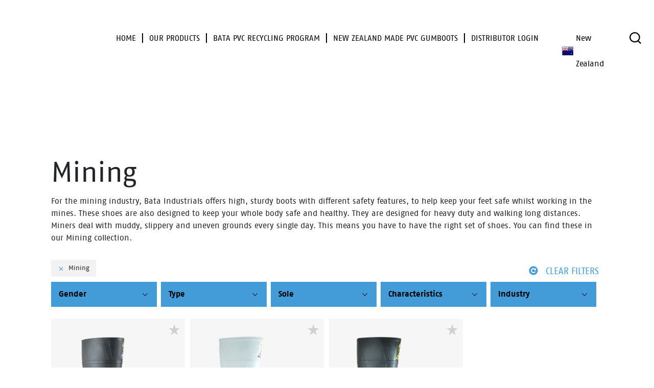

--- FILE ---
content_type: text/html; charset=UTF-8
request_url: https://www.bataindustrials.co.nz/suit-industry/mining/
body_size: 13290
content:
<!doctype html>
<html lang="en-US">
<head>
	<meta charset="UTF-8">
	<meta name="viewport" content="width=device-width, initial-scale=1">
	<link rel="profile" href="https://gmpg.org/xfn/11">
	<meta name='robots' content='index, follow, max-image-preview:large, max-snippet:-1, max-video-preview:-1' />
	<style nonce='b5849a5bb4'>img:is([sizes="auto" i], [sizes^="auto," i]) { contain-intrinsic-size: 3000px 1500px }</style>
	
	<!-- This site is optimized with the Yoast SEO plugin v26.7 - https://yoast.com/wordpress/plugins/seo/ -->
	<title>Mining safety shoes and boots</title>
	<meta name="description" content="Are you looking for a quality safety shoe or boot for use in the Mining industry? Browse all available shoes." />
	<link rel="canonical" href="https://www.bataindustrials.co.nz/suit-industry/mining/" />
	<meta property="og:locale" content="en_US" />
	<meta property="og:type" content="article" />
	<meta property="og:title" content="Mining safety shoes and boots" />
	<meta property="og:description" content="Are you looking for a quality safety shoe or boot for use in the Mining industry? Browse all available shoes." />
	<meta property="og:url" content="https://www.bataindustrials.co.nz/suit-industry/mining/" />
	<meta property="og:site_name" content="Bata Industrials New Zealand" />
	<script nonce='395cf5db13' type="application/ld+json" class="yoast-schema-graph">{"@context":"https://schema.org","@graph":[{"@type":"CollectionPage","@id":"https://www.bataindustrials.co.nz/suit-industry/mining/","url":"https://www.bataindustrials.co.nz/suit-industry/mining/","name":"Mining safety shoes and boots","isPartOf":{"@id":"https://www.bataindustrials.co.nz/#website"},"primaryImageOfPage":{"@id":"https://www.bataindustrials.co.nz/suit-industry/mining/#primaryimage"},"image":{"@id":"https://www.bataindustrials.co.nz/suit-industry/mining/#primaryimage"},"thumbnailUrl":"https://www.bataindustrials.co.nz/wp-content/uploads/2014/04/Rigger_89262011_lr-450x450-1.png","description":"Are you looking for a quality safety shoe or boot for use in the Mining industry? Browse all available shoes.","breadcrumb":{"@id":"https://www.bataindustrials.co.nz/suit-industry/mining/#breadcrumb"},"inLanguage":"en-US"},{"@type":"ImageObject","inLanguage":"en-US","@id":"https://www.bataindustrials.co.nz/suit-industry/mining/#primaryimage","url":"https://www.bataindustrials.co.nz/wp-content/uploads/2014/04/Rigger_89262011_lr-450x450-1.png","contentUrl":"https://www.bataindustrials.co.nz/wp-content/uploads/2014/04/Rigger_89262011_lr-450x450-1.png","width":450,"height":450},{"@type":"BreadcrumbList","@id":"https://www.bataindustrials.co.nz/suit-industry/mining/#breadcrumb","itemListElement":[{"@type":"ListItem","position":1,"name":"Home","item":"https://www.bataindustrials.co.nz/"},{"@type":"ListItem","position":2,"name":"Mining"}]},{"@type":"WebSite","@id":"https://www.bataindustrials.co.nz/#website","url":"https://www.bataindustrials.co.nz/","name":"Bata Industrials New Zealand","description":"Improving Working Lives","publisher":{"@id":"https://www.bataindustrials.co.nz/#organization"},"potentialAction":[{"@type":"SearchAction","target":{"@type":"EntryPoint","urlTemplate":"https://www.bataindustrials.co.nz/?s={search_term_string}"},"query-input":{"@type":"PropertyValueSpecification","valueRequired":true,"valueName":"search_term_string"}}],"inLanguage":"en-US"},{"@type":"Organization","@id":"https://www.bataindustrials.co.nz/#organization","name":"Bata Industrials New Zealand","url":"https://www.bataindustrials.co.nz/","logo":{"@type":"ImageObject","inLanguage":"en-US","@id":"https://www.bataindustrials.co.nz/#/schema/logo/image/","url":"https://www.bataindustrials.co.nz/wp-content/uploads/2025/09/bataindustrials-logo.svg","contentUrl":"https://www.bataindustrials.co.nz/wp-content/uploads/2025/09/bataindustrials-logo.svg","caption":"Bata Industrials New Zealand"},"image":{"@id":"https://www.bataindustrials.co.nz/#/schema/logo/image/"}}]}</script>
	<!-- / Yoast SEO plugin. -->


<link rel='dns-prefetch' href='//www.googletagmanager.com' />
<link rel="alternate" type="application/rss+xml" title="Bata Industrials New Zealand &raquo; Feed" href="https://www.bataindustrials.co.nz/feed/" />
<link rel="alternate" type="application/rss+xml" title="Bata Industrials New Zealand &raquo; Comments Feed" href="https://www.bataindustrials.co.nz/comments/feed/" />
<link rel="alternate" type="application/rss+xml" title="Bata Industrials New Zealand &raquo; Mining Industry Feed" href="https://www.bataindustrials.co.nz/suit-industry/mining/feed/" />
<style nonce='299f44caa7' id='wp-emoji-styles-inline-css' type='text/css'>

	img.wp-smiley, img.emoji {
		display: inline !important;
		border: none !important;
		box-shadow: none !important;
		height: 1em !important;
		width: 1em !important;
		margin: 0 0.07em !important;
		vertical-align: -0.1em !important;
		background: none !important;
		padding: 0 !important;
	}
</style>
<link rel='stylesheet' id='wp-block-library-css' href='https://www.bataindustrials.co.nz/wp-includes/css/dist/block-library/style.min.css?ver=9548e280c520134052c8f1eb48f3891c' type='text/css' media='all' />
<style nonce='ad672a8580' id='classic-theme-styles-inline-css' type='text/css'>
/*! This file is auto-generated */
.wp-block-button__link{color:#fff;background-color:#32373c;border-radius:9999px;box-shadow:none;text-decoration:none;padding:calc(.667em + 2px) calc(1.333em + 2px);font-size:1.125em}.wp-block-file__button{background:#32373c;color:#fff;text-decoration:none}
</style>
<style nonce='10a8506e6e' id='global-styles-inline-css' type='text/css'>
:root{--wp--preset--aspect-ratio--square: 1;--wp--preset--aspect-ratio--4-3: 4/3;--wp--preset--aspect-ratio--3-4: 3/4;--wp--preset--aspect-ratio--3-2: 3/2;--wp--preset--aspect-ratio--2-3: 2/3;--wp--preset--aspect-ratio--16-9: 16/9;--wp--preset--aspect-ratio--9-16: 9/16;--wp--preset--color--black: #000;--wp--preset--color--cyan-bluish-gray: #abb8c3;--wp--preset--color--white: #fff;--wp--preset--color--pale-pink: #f78da7;--wp--preset--color--vivid-red: #cf2e2e;--wp--preset--color--luminous-vivid-orange: #ff6900;--wp--preset--color--luminous-vivid-amber: #fcb900;--wp--preset--color--light-green-cyan: #7bdcb5;--wp--preset--color--vivid-green-cyan: #00d084;--wp--preset--color--pale-cyan-blue: #8ed1fc;--wp--preset--color--vivid-cyan-blue: #0693e3;--wp--preset--color--vivid-purple: #9b51e0;--wp--preset--color--blue: #439bd8;--wp--preset--color--lemon: #e0df00;--wp--preset--color--green: #93c01f;--wp--preset--color--gray: #d0d0d0;--wp--preset--color--gray-dark: #b1b1b1;--wp--preset--color--gray-light: #f6f6f6;--wp--preset--gradient--vivid-cyan-blue-to-vivid-purple: linear-gradient(135deg,rgba(6,147,227,1) 0%,rgb(155,81,224) 100%);--wp--preset--gradient--light-green-cyan-to-vivid-green-cyan: linear-gradient(135deg,rgb(122,220,180) 0%,rgb(0,208,130) 100%);--wp--preset--gradient--luminous-vivid-amber-to-luminous-vivid-orange: linear-gradient(135deg,rgba(252,185,0,1) 0%,rgba(255,105,0,1) 100%);--wp--preset--gradient--luminous-vivid-orange-to-vivid-red: linear-gradient(135deg,rgba(255,105,0,1) 0%,rgb(207,46,46) 100%);--wp--preset--gradient--very-light-gray-to-cyan-bluish-gray: linear-gradient(135deg,rgb(238,238,238) 0%,rgb(169,184,195) 100%);--wp--preset--gradient--cool-to-warm-spectrum: linear-gradient(135deg,rgb(74,234,220) 0%,rgb(151,120,209) 20%,rgb(207,42,186) 40%,rgb(238,44,130) 60%,rgb(251,105,98) 80%,rgb(254,248,76) 100%);--wp--preset--gradient--blush-light-purple: linear-gradient(135deg,rgb(255,206,236) 0%,rgb(152,150,240) 100%);--wp--preset--gradient--blush-bordeaux: linear-gradient(135deg,rgb(254,205,165) 0%,rgb(254,45,45) 50%,rgb(107,0,62) 100%);--wp--preset--gradient--luminous-dusk: linear-gradient(135deg,rgb(255,203,112) 0%,rgb(199,81,192) 50%,rgb(65,88,208) 100%);--wp--preset--gradient--pale-ocean: linear-gradient(135deg,rgb(255,245,203) 0%,rgb(182,227,212) 50%,rgb(51,167,181) 100%);--wp--preset--gradient--electric-grass: linear-gradient(135deg,rgb(202,248,128) 0%,rgb(113,206,126) 100%);--wp--preset--gradient--midnight: linear-gradient(135deg,rgb(2,3,129) 0%,rgb(40,116,252) 100%);--wp--preset--font-size--small: 12px;--wp--preset--font-size--medium: 20px;--wp--preset--font-size--large: 24px;--wp--preset--font-size--x-large: 42px;--wp--preset--font-size--normal: 18px;--wp--preset--spacing--20: 0.44rem;--wp--preset--spacing--30: 0.67rem;--wp--preset--spacing--40: 1rem;--wp--preset--spacing--50: 1.5rem;--wp--preset--spacing--60: 2.25rem;--wp--preset--spacing--70: 3.38rem;--wp--preset--spacing--80: 5.06rem;--wp--preset--shadow--natural: 6px 6px 9px rgba(0, 0, 0, 0.2);--wp--preset--shadow--deep: 12px 12px 50px rgba(0, 0, 0, 0.4);--wp--preset--shadow--sharp: 6px 6px 0px rgba(0, 0, 0, 0.2);--wp--preset--shadow--outlined: 6px 6px 0px -3px rgba(255, 255, 255, 1), 6px 6px rgba(0, 0, 0, 1);--wp--preset--shadow--crisp: 6px 6px 0px rgba(0, 0, 0, 1);}:where(.is-layout-flex){gap: 0.5em;}:where(.is-layout-grid){gap: 0.5em;}body .is-layout-flex{display: flex;}.is-layout-flex{flex-wrap: wrap;align-items: center;}.is-layout-flex > :is(*, div){margin: 0;}body .is-layout-grid{display: grid;}.is-layout-grid > :is(*, div){margin: 0;}:where(.wp-block-columns.is-layout-flex){gap: 2em;}:where(.wp-block-columns.is-layout-grid){gap: 2em;}:where(.wp-block-post-template.is-layout-flex){gap: 1.25em;}:where(.wp-block-post-template.is-layout-grid){gap: 1.25em;}.has-black-color{color: var(--wp--preset--color--black) !important;}.has-cyan-bluish-gray-color{color: var(--wp--preset--color--cyan-bluish-gray) !important;}.has-white-color{color: var(--wp--preset--color--white) !important;}.has-pale-pink-color{color: var(--wp--preset--color--pale-pink) !important;}.has-vivid-red-color{color: var(--wp--preset--color--vivid-red) !important;}.has-luminous-vivid-orange-color{color: var(--wp--preset--color--luminous-vivid-orange) !important;}.has-luminous-vivid-amber-color{color: var(--wp--preset--color--luminous-vivid-amber) !important;}.has-light-green-cyan-color{color: var(--wp--preset--color--light-green-cyan) !important;}.has-vivid-green-cyan-color{color: var(--wp--preset--color--vivid-green-cyan) !important;}.has-pale-cyan-blue-color{color: var(--wp--preset--color--pale-cyan-blue) !important;}.has-vivid-cyan-blue-color{color: var(--wp--preset--color--vivid-cyan-blue) !important;}.has-vivid-purple-color{color: var(--wp--preset--color--vivid-purple) !important;}.has-black-background-color{background-color: var(--wp--preset--color--black) !important;}.has-cyan-bluish-gray-background-color{background-color: var(--wp--preset--color--cyan-bluish-gray) !important;}.has-white-background-color{background-color: var(--wp--preset--color--white) !important;}.has-pale-pink-background-color{background-color: var(--wp--preset--color--pale-pink) !important;}.has-vivid-red-background-color{background-color: var(--wp--preset--color--vivid-red) !important;}.has-luminous-vivid-orange-background-color{background-color: var(--wp--preset--color--luminous-vivid-orange) !important;}.has-luminous-vivid-amber-background-color{background-color: var(--wp--preset--color--luminous-vivid-amber) !important;}.has-light-green-cyan-background-color{background-color: var(--wp--preset--color--light-green-cyan) !important;}.has-vivid-green-cyan-background-color{background-color: var(--wp--preset--color--vivid-green-cyan) !important;}.has-pale-cyan-blue-background-color{background-color: var(--wp--preset--color--pale-cyan-blue) !important;}.has-vivid-cyan-blue-background-color{background-color: var(--wp--preset--color--vivid-cyan-blue) !important;}.has-vivid-purple-background-color{background-color: var(--wp--preset--color--vivid-purple) !important;}.has-black-border-color{border-color: var(--wp--preset--color--black) !important;}.has-cyan-bluish-gray-border-color{border-color: var(--wp--preset--color--cyan-bluish-gray) !important;}.has-white-border-color{border-color: var(--wp--preset--color--white) !important;}.has-pale-pink-border-color{border-color: var(--wp--preset--color--pale-pink) !important;}.has-vivid-red-border-color{border-color: var(--wp--preset--color--vivid-red) !important;}.has-luminous-vivid-orange-border-color{border-color: var(--wp--preset--color--luminous-vivid-orange) !important;}.has-luminous-vivid-amber-border-color{border-color: var(--wp--preset--color--luminous-vivid-amber) !important;}.has-light-green-cyan-border-color{border-color: var(--wp--preset--color--light-green-cyan) !important;}.has-vivid-green-cyan-border-color{border-color: var(--wp--preset--color--vivid-green-cyan) !important;}.has-pale-cyan-blue-border-color{border-color: var(--wp--preset--color--pale-cyan-blue) !important;}.has-vivid-cyan-blue-border-color{border-color: var(--wp--preset--color--vivid-cyan-blue) !important;}.has-vivid-purple-border-color{border-color: var(--wp--preset--color--vivid-purple) !important;}.has-vivid-cyan-blue-to-vivid-purple-gradient-background{background: var(--wp--preset--gradient--vivid-cyan-blue-to-vivid-purple) !important;}.has-light-green-cyan-to-vivid-green-cyan-gradient-background{background: var(--wp--preset--gradient--light-green-cyan-to-vivid-green-cyan) !important;}.has-luminous-vivid-amber-to-luminous-vivid-orange-gradient-background{background: var(--wp--preset--gradient--luminous-vivid-amber-to-luminous-vivid-orange) !important;}.has-luminous-vivid-orange-to-vivid-red-gradient-background{background: var(--wp--preset--gradient--luminous-vivid-orange-to-vivid-red) !important;}.has-very-light-gray-to-cyan-bluish-gray-gradient-background{background: var(--wp--preset--gradient--very-light-gray-to-cyan-bluish-gray) !important;}.has-cool-to-warm-spectrum-gradient-background{background: var(--wp--preset--gradient--cool-to-warm-spectrum) !important;}.has-blush-light-purple-gradient-background{background: var(--wp--preset--gradient--blush-light-purple) !important;}.has-blush-bordeaux-gradient-background{background: var(--wp--preset--gradient--blush-bordeaux) !important;}.has-luminous-dusk-gradient-background{background: var(--wp--preset--gradient--luminous-dusk) !important;}.has-pale-ocean-gradient-background{background: var(--wp--preset--gradient--pale-ocean) !important;}.has-electric-grass-gradient-background{background: var(--wp--preset--gradient--electric-grass) !important;}.has-midnight-gradient-background{background: var(--wp--preset--gradient--midnight) !important;}.has-small-font-size{font-size: var(--wp--preset--font-size--small) !important;}.has-medium-font-size{font-size: var(--wp--preset--font-size--medium) !important;}.has-large-font-size{font-size: var(--wp--preset--font-size--large) !important;}.has-x-large-font-size{font-size: var(--wp--preset--font-size--x-large) !important;}
:where(.wp-block-post-template.is-layout-flex){gap: 1.25em;}:where(.wp-block-post-template.is-layout-grid){gap: 1.25em;}
:where(.wp-block-columns.is-layout-flex){gap: 2em;}:where(.wp-block-columns.is-layout-grid){gap: 2em;}
:root :where(.wp-block-pullquote){font-size: 1.5em;line-height: 1.6;}
</style>
<style nonce='c700504b8a' id='woocommerce-inline-inline-css' type='text/css'>
.woocommerce form .form-row .required { visibility: visible; }
</style>
<link rel='stylesheet' id='wpsl-styles-css' href='https://www.bataindustrials.co.nz/wp-content/plugins/wp-store-locator/css/styles.min.css?ver=2.2.261' type='text/css' media='all' />
<link rel='stylesheet' id='wcmpp-style-css' href='https://www.bataindustrials.co.nz/wp-content/plugins/woocompare-products/includes/assets/css/wcmpp-style.css?ver=1.4.8' type='text/css' media='all' />
<link rel='stylesheet' id='font-awesome-css' href='https://www.bataindustrials.co.nz/wp-content/themes/bata-industrials/assets/css/lib/font-awesome.min.css?ver=4.7.0' type='text/css' media='all' />
<link rel='stylesheet' id='smb-vendor-css' href='https://www.bataindustrials.co.nz/wp-content/themes/bata-industrials/assets/css/vendor.min.css?ver=1.5.7' type='text/css' media='all' />
<link rel='stylesheet' id='smb-theme-css' href='https://www.bataindustrials.co.nz/wp-content/themes/bata-industrials/assets/css/theme.min.css?ver=1.5.7' type='text/css' media='all' />
<link rel='stylesheet' id='smb-bundle-css' href='https://www.bataindustrials.co.nz/wp-content/themes/bata-industrials/assets/css/main.min.css?ver=1.5.7' type='text/css' media='all' />
<link rel='stylesheet' id='flags-spritesheet-css' href='https://www.bataindustrials.co.nz/wp-content/themes/bata-industrials/assets/css/flags.sprite.css?ver=1.5.7' type='text/css' media='all' />
<link rel='stylesheet' id='other-spritesheet-css' href='https://www.bataindustrials.co.nz/wp-content/themes/bata-industrials/assets/css/other.sprite.css?ver=1.5.7' type='text/css' media='all' />
<link rel='stylesheet' id='bata_recoloring_2025-css' href='https://www.bataindustrials.co.nz/wp-content/themes/bata-industrials/assets/css/recoloring.css?ver=1.5.7' type='text/css' media='all' />
<link rel='stylesheet' id='searchwp-live-search-css' href='https://www.bataindustrials.co.nz/wp-content/plugins/searchwp-live-ajax-search/assets/styles/style.min.css?ver=1.8.7' type='text/css' media='all' />
<style nonce='083a8caf7a' id='searchwp-live-search-inline-css' type='text/css'>
.searchwp-live-search-result .searchwp-live-search-result--title a {
  font-size: 16px;
}
.searchwp-live-search-result .searchwp-live-search-result--price {
  font-size: 14px;
}
.searchwp-live-search-result .searchwp-live-search-result--add-to-cart .button {
  font-size: 14px;
}

</style>
<link rel='stylesheet' id='searchwp-forms-css' href='https://www.bataindustrials.co.nz/wp-content/plugins/searchwp/assets/css/frontend/search-forms.min.css?ver=4.5.6' type='text/css' media='all' />
<link rel='stylesheet' id='prdctfltr-css' href='https://www.bataindustrials.co.nz/wp-content/plugins/prdctfltr/includes/css/styles.css?ver=9.1.2' type='text/css' media='all' />
<link rel='stylesheet' id='taxonomy-image-plugin-public-css' href='https://www.bataindustrials.co.nz/wp-content/plugins/taxonomy-images/style.css?ver=100.8.1' type='text/css' media='screen' />
<script nonce='a11a26a7de' type="text/javascript" src="https://www.bataindustrials.co.nz/wp-includes/js/jquery/jquery.min.js?ver=3.7.1" id="jquery-core-js"></script>
<script nonce='c8f00aedae' type="text/javascript" src="https://www.bataindustrials.co.nz/wp-includes/js/jquery/jquery-migrate.min.js?ver=3.4.1" id="jquery-migrate-js"></script>
<script nonce='8746eff750' type="text/javascript" src="https://www.bataindustrials.co.nz/wp-content/plugins/woocommerce/assets/js/jquery-blockui/jquery.blockUI.min.js?ver=2.7.0-wc.10.4.3" id="wc-jquery-blockui-js" data-wp-strategy="defer"></script>
<script nonce='de2d77224c' type="text/javascript" src="https://www.bataindustrials.co.nz/wp-content/plugins/woocommerce/assets/js/js-cookie/js.cookie.min.js?ver=2.1.4-wc.10.4.3" id="wc-js-cookie-js" data-wp-strategy="defer"></script>
<script nonce='384dbc1c46' type="text/javascript" id="woocommerce-js-extra">
/* <![CDATA[ */
var woocommerce_params = {"ajax_url":"\/wp-admin\/admin-ajax.php","wc_ajax_url":"\/?wc-ajax=%%endpoint%%","i18n_password_show":"Show password","i18n_password_hide":"Hide password"};
/* ]]> */
</script>
<script nonce='a87b3d8af2' type="text/javascript" src="https://www.bataindustrials.co.nz/wp-content/plugins/woocommerce/assets/js/frontend/woocommerce.min.js?ver=10.4.3" id="woocommerce-js" data-wp-strategy="defer"></script>
<script nonce='dfb6b72666' type="text/javascript" src="https://www.bataindustrials.co.nz/wp-content/plugins/woocompare-products/includes/assets/js/sprintf.min.js?ver=1.0.2" id="sprintf-js"></script>
<script nonce='e013df3145' type="text/javascript" id="woocompare-products-js-extra">
/* <![CDATA[ */
var wcmpp = {"compare_label":"Compare","compare_title_attr":"Add %s to the product comparison.","selected_label":"Selected","selected_title_attr":"Remove %s from the product comparison.","table_title":"Product Comparison","widget_compare_label":"Compare this product","widget_selected_label":"Remove from comparison","empty_message":"Select a product to compare","widget_title_single":"%s Product Selected to Compare","widget_title_multi":"%s Products Selected to Compare","limit":"3","limit_message":"Sorry, you cannot select more than 3 products.","no_products_html":"<div class=\"no-products-found\"><p>There are no products to compare.<\/p><p>Browse our <a href=\"\"><\/a> to select products to compare.<\/p><\/div>","shop_url":"","ajaxurl":"https:\/\/www.bataindustrials.co.nz\/wp-admin\/admin-ajax.php","addurl":"\/suit-industry\/mining\/?action=wcmpp-add-product&id=%25d&_wpnonce=42a189e20e","removeurl":"\/suit-industry\/mining\/?action=wcmpp-remove-product&id=%25d&_wpnonce=a9682a0923","_get_nonce":"e7911d6166","_add_nonce":"42a189e20e","_remove_nonce":"a9682a0923","_action_get":"wcmpp-get-product","_action_add":"wcmpp-add-product","_action_remove":"wcmpp-remove-product"};
/* ]]> */
</script>
<script data-minify="1" nonce='c2dfe6b74f' type="text/javascript" src="https://www.bataindustrials.co.nz/wp-content/cache/min/1/wp-content/plugins/woocompare-products/includes/assets/js/woocompare-products.js?ver=1768522546" id="woocompare-products-js"></script>
<script data-minify="1" nonce='74ab2645eb' type="text/javascript" src="https://www.bataindustrials.co.nz/wp-content/cache/min/1/wp-content/plugins/woocompare-products/includes/assets/js/wcmpp-footer-widget.js?ver=1768522546" id="wcmpp-footer-widget-js"></script>
<script nonce='3fbb01e067' type="text/javascript" src="https://www.bataindustrials.co.nz/wp-content/themes/bata-industrials/assets/js/lib/lodash.min.js?ver=1.8.3" id="_-js"></script>
<script nonce='54f38c0645' type="text/javascript" src="https://www.bataindustrials.co.nz/wp-content/themes/bata-industrials/assets/js/lib/vue.min.js?ver=2.6.10" id="vue-js"></script>
<script nonce='33e153b336' type="text/javascript" src="https://www.bataindustrials.co.nz/wp-content/themes/bata-industrials/assets/js/vendor.min.js?ver=1.5.7" id="smb-vendor-js"></script>
<script nonce='2774afbab9' type="text/javascript" src="https://www.bataindustrials.co.nz/wp-content/themes/bata-industrials/assets/js/theme.min.js?ver=1.5.7" id="smb-theme-js"></script>
<script data-minify="1" nonce='8859557878' type="text/javascript" src="https://www.bataindustrials.co.nz/wp-content/cache/min/1/wp-content/themes/bata-industrials/assets/js/skip-link-focus-fix.js?ver=1768522546" id="skip-link-focus-fix-js"></script>

<!-- Google tag (gtag.js) snippet added by Site Kit -->
<!-- Google Analytics snippet added by Site Kit -->
<script nonce='266c3169f7' type="text/javascript" src="https://www.googletagmanager.com/gtag/js?id=GT-MJS2QGL" id="google_gtagjs-js" async></script>
<script nonce='3d413da66d' type="text/javascript" id="google_gtagjs-js-after">
/* <![CDATA[ */
window.dataLayer = window.dataLayer || [];function gtag(){dataLayer.push(arguments);}
gtag("set","linker",{"domains":["www.bataindustrials.co.nz"]});
gtag("js", new Date());
gtag("set", "developer_id.dZTNiMT", true);
gtag("config", "GT-MJS2QGL");
/* ]]> */
</script>
<link rel="https://api.w.org/" href="https://www.bataindustrials.co.nz/wp-json/" /><link rel="EditURI" type="application/rsd+xml" title="RSD" href="https://www.bataindustrials.co.nz/xmlrpc.php?rsd" />

<meta name="generator" content="Site Kit by Google 1.170.0" />	<noscript><style nonce='b5849a5bb4'>.woocommerce-product-gallery{ opacity: 1 !important; }</style></noscript>
	<link rel="icon" href="https://www.bataindustrials.co.nz/wp-content/uploads/2025/09/cropped-bata-industrials-2025-favicon-blue-512x512-1-32x32.png" sizes="32x32" />
<link rel="icon" href="https://www.bataindustrials.co.nz/wp-content/uploads/2025/09/cropped-bata-industrials-2025-favicon-blue-512x512-1-192x192.png" sizes="192x192" />
<link rel="apple-touch-icon" href="https://www.bataindustrials.co.nz/wp-content/uploads/2025/09/cropped-bata-industrials-2025-favicon-blue-512x512-1-180x180.png" />
<meta name="msapplication-TileImage" content="https://www.bataindustrials.co.nz/wp-content/uploads/2025/09/cropped-bata-industrials-2025-favicon-blue-512x512-1-270x270.png" />
<meta name="generator" content="XforWooCommerce.com - Product Filter for WooCommerce"/><style nonce='b5849a5bb4'>
                .wcrpba_info_message h4{margin-bottom:20px;}
                .wcrpba_info_message ul{padding-left: 0;margin-bottom: 20px;}
                .wcrpba_info_message ul li{display: inline;}
                .wcrpba_info_message ul li:not(:nth-of-type(1)):not(:nth-of-type(2)):before{content:', ';}
              </style>		<style nonce='e342e2e896' type="text/css" id="wp-custom-css">
			.wp-block-column{
	padding-left:20px
}
.wp-block-column{
	padding-right:20px
}
.bata-hero {
	background-size: fill
}
.wp-block-embed.wp-has-aspect-ratio.wp-embed-aspect-16-9 iframe{
    max-width: 100%;
    width: 100%;
    height: auto;
    aspect-ratio: 16 / 9;
}
div#footer .wp-block-columns{
    display: flex;
    flex-direction: row;
    justify-content: space-evenly;
}
div#footer .wp-block-columns .wp-block-column{
	padding: 0;
}
div#footer .wp-block-columns.wp-block-columns-3 .wp-block-column{
    flex: 33.33%;
}
@media (max-width: 768px) {
	div#footer .wp-block-columns{
		flex-direction: column;
	}
	div#footer .wp-block-columns.wp-block-columns-3 .wp-block-column{
        flex: 100%;
	}
}		</style>
		<meta name="generator" content="WP Rocket 3.20.3" data-wpr-features="wpr_minify_js wpr_desktop" /></head>
<body class="archive tax-pa_suit-industry term-mining term-84 wp-custom-logo wp-theme-bata-industrials theme-bata-industrials woocommerce woocommerce-page woocommerce-no-js hfeed no-sidebar woocommerce-active prdctfltr-shop">
<div data-rocket-location-hash="ff9870853845e352e26e2ccaf08d0c24" id="page" class="recoloring">
	<header data-rocket-location-hash="c68188da780f11c554c4d18cceaef351" id="header">
		<div data-rocket-location-hash="449221aded39497ff7f7c879dec881c6" class="header-content alignfull theme--header service">
			
		</div>
		<div data-rocket-location-hash="b611b07fc07115ccc05ec5299d996e9e" class="header-content alignfull theme--header main">
			<div class="header-content-left">
				<a class="logo" href="https://www.bataindustrials.co.nz"><img class="logo-image" src="https://www.bataindustrials.co.nz/wp-content/uploads/2025/09/bataindustrials-logo.svg" alt="Bata Industrials New Zealand"></a>			</div>
			<div class="header-content-center">
				<nav class="menu-hoofdmenu-container"><ul id="main-menu" class="menu"><li id="menu-item-28" class="home-ikoon menu-item menu-item-type-custom menu-item-object-custom menu-item-28"><a href="/" title="Bata Industrials New Zealand"><span>Home</span></a></li>
<li id="menu-item-5493" class="menu-item menu-item-type-post_type_archive menu-item-object-product menu-item-has-children menu-item-5493"><a href="https://www.bataindustrials.co.nz/shop/"><span>Our products</span></a>
<ul class="sub-menu">
	<li id="menu-item-5823" class="menu-item menu-item-type-post_type_archive menu-item-object-product menu-item-has-children menu-item-5823"><a href="https://www.bataindustrials.co.nz/shop/"><span>All Safety Boots</span></a>
	<ul class="sub-menu">
		<li id="menu-item-2611" class="menu-item menu-item-type-taxonomy menu-item-object-product_cat menu-item-2611"><a href="https://www.bataindustrials.co.nz/safety-shoes/gumboots/" title="Gumboots with safety features"><span>Gumboots</span></a></li>
		<li id="menu-item-5892" class="menu-item menu-item-type-taxonomy menu-item-object-product_cat menu-item-5892"><a href="https://www.bataindustrials.co.nz/safety-shoes/safety-boots/"><span>Safety Boots</span></a></li>
	</ul>
</li>
</ul>
</li>
<li id="menu-item-5556" class="menu-item menu-item-type-post_type menu-item-object-page menu-item-5556"><a href="https://www.bataindustrials.co.nz/bata-pvc-recycling-program/"><span>Bata PVC recycling program</span></a></li>
<li id="menu-item-5555" class="menu-item menu-item-type-post_type menu-item-object-page menu-item-5555"><a href="https://www.bataindustrials.co.nz/new-zealand-made-pvc-gumboots/"><span>New Zealand made PVC gumboots</span></a></li>
<li id="menu-item-6084" class="menu-item menu-item-type-custom menu-item-object-custom menu-item-6084"><a href="https://bata-nz.myshopify.com/"><span>Distributor login</span></a></li>
</ul></nav>			</div>
			<div class="header-content-right">
				<div id="bata-wishlist-react" class="hide-on-mobile"></div>
									<div class="bata-localisation-selector hide-on-mobile">
									<div id="ls_selector1">
									<div id="button_language" class="hide-on-mobile">
																		<a href="javascript:void(0);" class="ls-open">
															<div class="lang-flag flags-nz"></div>
														New Zealand						</a>
					</div>
								<div id="language_menu" class="ls-menu">
					<div data-ls-step="1">
						<span class="language_title">Region</span>
						<div class="worldmap">
															<a id="europe" data-ls-continent-name="Europe" href="javascript:void(0);" title="Europe"></a>
															<a id="africa" data-ls-continent-name="Africa" href="javascript:void(0);" title="Africa"></a>
															<a id="asia" data-ls-continent-name="Asia" href="javascript:void(0);" title="Asia"></a>
															<a id="oceania" data-ls-continent-name="Oceania" href="javascript:void(0);" title="Oceania"></a>
															<a id="northamerica" data-ls-continent-name="North America" href="javascript:void(0);" title="North America"></a>
															<a id="southamerica" data-ls-continent-name="South America" href="javascript:void(0);" title="South America"></a>
													</div>
					</div>
					<div class="ls-widget-area">
						<div class='ls-widget'><span class='language_title'>Select your region</span>			<div class="textwidget"><p>Select a region on the lefthand side.</p>
<p>or visit <a href="http://bataindustrials.com" target="blank">bataindustrials.com</a></p>
</div>
		</div>					</div>
					<div data-ls-step="2" class="language_select">
						<span class="language_title">Country and language</span>
													<div data-ls-continent-name="Europe">
																	<div class="language_data">
																					<p style="font-weight:bold;">Europe &bullet; </p>
																							<a href="https://www.bataindustrials.com/" rel="alternate" hreflang="x-default">English</a>
																							<a href="https://www.bataindustrials.nl/" rel="alternate" hreflang="nl">Dutch</a>
																							<a href="https://www.bataindustrials.de/" rel="alternate" hreflang="de">German</a>
																														</div>
																	<div class="language_data">
																					<p style="font-weight:bold;">Czech Republic &bullet; </p>
																							<a href="http://www.bataindustrials.cz/" rel="alternate" hreflang="cs-cz">Czech</a>
																														</div>
																	<div class="language_data">
																					<p style="font-weight:bold;">Poland &bullet; </p>
																							<a href="http://www.bataindustrials.pl/" rel="alternate" hreflang="pl-pl">Polish</a>
																														</div>
																	<div class="language_data">
																					<p style="font-weight:bold;">Slovakia &bullet; </p>
																							<a href="http://www.bataindustrials.sk/" rel="alternate" hreflang="sk-sk">Slovak</a>
																														</div>
															</div>
													<div data-ls-continent-name="Africa">
																	<div class="language_data">
																					<p style="font-weight:bold;">South Africa &bullet; </p>
																							<a href="https://www.bataindustrials.co.za/" rel="alternate" hreflang="en-za">English</a>
																														</div>
															</div>
													<div data-ls-continent-name="Asia">
																	<div class="language_data">
																					<p style="font-weight:bold;">India &bullet; </p>
																							<a href="https://www.bataindustrials.co.in/" rel="alternate" hreflang="en-in">English</a>
																														</div>
																	<div class="language_data">
																					<p style="font-weight:bold;">Indonesia &bullet; </p>
																							<a href="https://www.bataindustrials.co.id/" rel="alternate" hreflang="en-id">English</a>
																							<a href="https://www.bataindustrials.co.id/id/" rel="alternate" hreflang="id-id">Bahasa</a>
																														</div>
																	<div class="language_data">
																					<p style="font-weight:bold;">Malaysia &bullet; </p>
																							<a href="https://www.bataindustrials.com.my" rel="alternate" hreflang="en-my">English</a>
																														</div>
																	<div class="language_data">
																					<p style="font-weight:bold;">China &bullet; </p>
																							<a href="https://www.bataindustrials.cn.com/" rel="alternate" hreflang="zh-Hans-cn">Simplified Chinese</a>
																							<a href="https://www.bataindustrials.cn.com/en/" rel="alternate" hreflang="en-cn">English</a>
																														</div>
																	<div class="language_data">
																					<p style="font-weight:bold;">Thailand &bullet; </p>
																							<a href="https://www.bataindustrials.co.th/" rel="alternate" hreflang="th-th">Thai</a>
																														</div>
															</div>
													<div data-ls-continent-name="Oceania">
																	<div class="language_data">
																					<p style="font-weight:bold;">Australia &bullet; </p>
																							<a href="https://www.bataindustrials.com.au" rel="alternate" hreflang="en-au">English</a>
																														</div>
																	<div class="language_data">
																					<p style="font-weight:bold;">New Zealand &bullet; </p>
																							<a href="https://www.bataindustrials.co.nz/" rel="alternate" hreflang="en-nz">English</a>
																														</div>
															</div>
													<div data-ls-continent-name="North America">
																	<div class="language_data">
																					<p style="font-weight:bold;">Mexico &bullet; </p>
																							<a href="http://www.bataindustrials.com.mx/" rel="alternate" hreflang="es-mx">Spanish</a>
																														</div>
																	<div class="language_data">
																					<p style="font-weight:bold;">Canada &bullet; </p>
																							<a href="https://www.bataindustrials.ca/" rel="alternate" hreflang="en-ca">English</a>
																							<a href="https://www.bataindustrials.ca/fr/" rel="alternate" hreflang="fr-ca">French</a>
																														</div>
															</div>
													<div data-ls-continent-name="South America">
																	<div class="language_data">
																					<p style="font-weight:bold;">Chile &bullet; </p>
																							<a href="https://www.bataindustrials.cl/" rel="alternate" hreflang="es-cl">Spanish</a>
																														</div>
																	<div class="language_data">
																					<p style="font-weight:bold;">Bolivia &bullet; </p>
																							<a href="https://www.bataindustrials.com.bo/" rel="alternate" hreflang="es-bo">Spanish</a>
																														</div>
																	<div class="language_data">
																					<p style="font-weight:bold;">Colombia &bullet; </p>
																							<a href="https://www.bataindustrials.com.co/" rel="alternate" hreflang="es-co">Spanish</a>
																														</div>
																	<div class="language_data">
																					<p style="font-weight:bold;">Peru &bullet; </p>
																							<a href="https://www.bataindustrials.pe" rel="alternate" hreflang="es-pe">Spanish</a>
																														</div>
																	<div class="language_data">
																					<p style="font-weight:bold;">Ecuador &bullet; </p>
																							<a href="https://www.bataindustrials.ec" rel="alternate" hreflang="es-ec">Spanish</a>
																														</div>
																	<div class="language_data">
																					<p style="font-weight:bold;">Mexico &bullet; </p>
																							<a href="https://www.bataindustrials.com.mx" rel="alternate" hreflang="es-mx">Spanish</a>
																														</div>
															</div>
											</div>
				</div><!-- #language_menu.ls-menu -->
			</div><!-- #ls_selector -->
								</div>
								<div class="header-search">
					<a class="header-search-trigger"></a><form role="search" method="get" class="search-form" action="https://www.bataindustrials.co.nz/">
				<label>
					<span class="screen-reader-text">Search for:</span>
					<input type="search" class="search-field" placeholder="Search &hellip;" value="" name="s" data-swplive="true" data-swpengine="default" data-swpconfig="default" />
				</label>
				<input type="submit" class="search-submit" value="Search" />
			</form>				</div>
			</div>
		</div>
		<div data-rocket-location-hash="574e1333e352200988ef06a985af91bf" class="header-branding alignfull theme--header mobile">
			<div class="header-branding-left"></div>
			<div class="header-branding-center">
				<a class="logo" href="https://www.bataindustrials.co.nz"><img class="logo-image" src="https://www.bataindustrials.co.nz/wp-content/uploads/2025/09/bataindustrials-logo.svg" alt="Bata Industrials New Zealand"></a>				<a href="javascript:void(0);" class="header-language-trigger ls-open hide-on-desktop hide-on-tablet">
				</a>
			</div>
			<div class="header-branding-right">
				
				<button class="header-menu-trigger"></button>
			</div>
							<div class="bata-localisation-selector hide-on-desktop hide-on-tablet">
								<div id="ls_selector2">
								<div id="language_menu" class="ls-menu">
					<div data-ls-step="1">
						<span class="language_title">Region</span>
						<div class="worldmap">
															<a id="europe" data-ls-continent-name="Europe" href="javascript:void(0);" title="Europe"></a>
															<a id="africa" data-ls-continent-name="Africa" href="javascript:void(0);" title="Africa"></a>
															<a id="asia" data-ls-continent-name="Asia" href="javascript:void(0);" title="Asia"></a>
															<a id="oceania" data-ls-continent-name="Oceania" href="javascript:void(0);" title="Oceania"></a>
															<a id="northamerica" data-ls-continent-name="North America" href="javascript:void(0);" title="North America"></a>
															<a id="southamerica" data-ls-continent-name="South America" href="javascript:void(0);" title="South America"></a>
													</div>
					</div>
					<div class="ls-widget-area">
						<div class='ls-widget'><span class='language_title'>Select your region</span>			<div class="textwidget"><p>Select a region on the lefthand side.</p>
<p>or visit <a href="http://bataindustrials.com" target="blank">bataindustrials.com</a></p>
</div>
		</div>					</div>
					<div data-ls-step="2" class="language_select">
						<span class="language_title">Country and language</span>
													<div data-ls-continent-name="Europe">
																	<div class="language_data">
																					<p style="font-weight:bold;">Europe &bullet; </p>
																							<a href="https://www.bataindustrials.com/" rel="alternate" hreflang="x-default">English</a>
																							<a href="https://www.bataindustrials.nl/" rel="alternate" hreflang="nl">Dutch</a>
																							<a href="https://www.bataindustrials.de/" rel="alternate" hreflang="de">German</a>
																														</div>
																	<div class="language_data">
																					<p style="font-weight:bold;">Czech Republic &bullet; </p>
																							<a href="http://www.bataindustrials.cz/" rel="alternate" hreflang="cs-cz">Czech</a>
																														</div>
																	<div class="language_data">
																					<p style="font-weight:bold;">Poland &bullet; </p>
																							<a href="http://www.bataindustrials.pl/" rel="alternate" hreflang="pl-pl">Polish</a>
																														</div>
																	<div class="language_data">
																					<p style="font-weight:bold;">Slovakia &bullet; </p>
																							<a href="http://www.bataindustrials.sk/" rel="alternate" hreflang="sk-sk">Slovak</a>
																														</div>
															</div>
													<div data-ls-continent-name="Africa">
																	<div class="language_data">
																					<p style="font-weight:bold;">South Africa &bullet; </p>
																							<a href="https://www.bataindustrials.co.za/" rel="alternate" hreflang="en-za">English</a>
																														</div>
															</div>
													<div data-ls-continent-name="Asia">
																	<div class="language_data">
																					<p style="font-weight:bold;">India &bullet; </p>
																							<a href="https://www.bataindustrials.co.in/" rel="alternate" hreflang="en-in">English</a>
																														</div>
																	<div class="language_data">
																					<p style="font-weight:bold;">Indonesia &bullet; </p>
																							<a href="https://www.bataindustrials.co.id/" rel="alternate" hreflang="en-id">English</a>
																							<a href="https://www.bataindustrials.co.id/id/" rel="alternate" hreflang="id-id">Bahasa</a>
																														</div>
																	<div class="language_data">
																					<p style="font-weight:bold;">Malaysia &bullet; </p>
																							<a href="https://www.bataindustrials.com.my" rel="alternate" hreflang="en-my">English</a>
																														</div>
																	<div class="language_data">
																					<p style="font-weight:bold;">China &bullet; </p>
																							<a href="https://www.bataindustrials.cn.com/" rel="alternate" hreflang="zh-Hans-cn">Simplified Chinese</a>
																							<a href="https://www.bataindustrials.cn.com/en/" rel="alternate" hreflang="en-cn">English</a>
																														</div>
																	<div class="language_data">
																					<p style="font-weight:bold;">Thailand &bullet; </p>
																							<a href="https://www.bataindustrials.co.th/" rel="alternate" hreflang="th-th">Thai</a>
																														</div>
															</div>
													<div data-ls-continent-name="Oceania">
																	<div class="language_data">
																					<p style="font-weight:bold;">Australia &bullet; </p>
																							<a href="https://www.bataindustrials.com.au" rel="alternate" hreflang="en-au">English</a>
																														</div>
																	<div class="language_data">
																					<p style="font-weight:bold;">New Zealand &bullet; </p>
																							<a href="https://www.bataindustrials.co.nz/" rel="alternate" hreflang="en-nz">English</a>
																														</div>
															</div>
													<div data-ls-continent-name="North America">
																	<div class="language_data">
																					<p style="font-weight:bold;">Mexico &bullet; </p>
																							<a href="http://www.bataindustrials.com.mx/" rel="alternate" hreflang="es-mx">Spanish</a>
																														</div>
																	<div class="language_data">
																					<p style="font-weight:bold;">Canada &bullet; </p>
																							<a href="https://www.bataindustrials.ca/" rel="alternate" hreflang="en-ca">English</a>
																							<a href="https://www.bataindustrials.ca/fr/" rel="alternate" hreflang="fr-ca">French</a>
																														</div>
															</div>
													<div data-ls-continent-name="South America">
																	<div class="language_data">
																					<p style="font-weight:bold;">Chile &bullet; </p>
																							<a href="https://www.bataindustrials.cl/" rel="alternate" hreflang="es-cl">Spanish</a>
																														</div>
																	<div class="language_data">
																					<p style="font-weight:bold;">Bolivia &bullet; </p>
																							<a href="https://www.bataindustrials.com.bo/" rel="alternate" hreflang="es-bo">Spanish</a>
																														</div>
																	<div class="language_data">
																					<p style="font-weight:bold;">Colombia &bullet; </p>
																							<a href="https://www.bataindustrials.com.co/" rel="alternate" hreflang="es-co">Spanish</a>
																														</div>
																	<div class="language_data">
																					<p style="font-weight:bold;">Peru &bullet; </p>
																							<a href="https://www.bataindustrials.pe" rel="alternate" hreflang="es-pe">Spanish</a>
																														</div>
																	<div class="language_data">
																					<p style="font-weight:bold;">Ecuador &bullet; </p>
																							<a href="https://www.bataindustrials.ec" rel="alternate" hreflang="es-ec">Spanish</a>
																														</div>
																	<div class="language_data">
																					<p style="font-weight:bold;">Mexico &bullet; </p>
																							<a href="https://www.bataindustrials.com.mx" rel="alternate" hreflang="es-mx">Spanish</a>
																														</div>
															</div>
											</div>
				</div><!-- #language_menu.ls-menu -->
			</div><!-- #ls_selector -->
							</div>
					</div>
	</header>
	<div data-rocket-location-hash="7031f349f8a931d673bd7ba8a5d7160f" id="content" class="section">
<div data-rocket-location-hash="60a6e9961b41653e9fbd2aa8e34dcd3d" class="blocks"><header class="woocommerce-products-header">
			<h1 class="woocommerce-products-header__title page-title">Mining</h1>
	
	<div class="term-description"><p>For the mining industry, Bata Industrials offers high, sturdy boots with different safety features, to help keep your feet safe whilst working in the mines. These shoes are also designed to keep your whole body safe and healthy. They are designed for heavy duty and walking long distances. Miners deal with muddy, slippery and uneven grounds every single day. This means you have to have the right set of shoes. You can find these in our Mining collection. </p>
</div></header>
<div class="woocommerce-notices-wrapper"></div>



<div class="prdctfltr_wc prdctfltr_woocommerce prdctfltr_wc_regular pf_select prdctfltr_always_visible prdctfltr_click_filter prdctfltr_disable_bar prdctfltr_checkbox prdctfltr_search_fields prdctfltr_hierarchy_circle  prdctfltr_adoptive_reorder   pf_mod_multirow prdctfltr_scroll_default" data-loader="css-spinner-full" data-id="prdctfltr-697124c9380c2">

				<div class="prdctfltr_add_inputs">
			<input type="hidden" name="post_type" value="product" />			</div>
			
	<form action="" class="prdctfltr_woocommerce_ordering" method="get">

					<div class="prdctfltr_buttons">
					</div>
		
		<div class="prdctfltr_filter_wrapper prdctfltr_columns_5" data-columns="5">

			<div class="prdctfltr_filter_inner">

							<div class="prdctfltr_filter prdctfltr_pa_suit-male-or-female prdctfltr_attributes prdctfltr_single pf_adptv_default prdctfltr_adoptive prdctfltr_text" data-filter="pa_suit-male-or-female">
						<input name="pa_suit-male-or-female" type="hidden" />
		<span class="prdctfltr_regular_title">Gender			<i class="prdctfltr-down"></i>
		</span>			<div class="prdctfltr_add_scroll">
				<div class="prdctfltr_checkboxes">
		<label class="prdctfltr_ft_none"><input type="checkbox" value="" /><span>None</span></label><label class=" pf_adoptive_hide prdctfltr_ft_ladies"><input type="checkbox" value="ladies" /><span>Ladies</span></label><label class=" prdctfltr_ft_male"><input type="checkbox" value="male" /><span>Male</span></label>						</div>
					</div>
						</div>
						<div class="prdctfltr_filter prdctfltr_pa_tech-shoe-type prdctfltr_attributes prdctfltr_single pf_adptv_default prdctfltr_adoptive prdctfltr_text" data-filter="pa_tech-shoe-type">
						<input name="pa_tech-shoe-type" type="hidden" />
		<span class="prdctfltr_regular_title">Type			<i class="prdctfltr-down"></i>
		</span>			<div class="prdctfltr_add_scroll">
				<div class="prdctfltr_checkboxes">
		<label class="prdctfltr_ft_none"><input type="checkbox" value="" /><span>None</span></label><label class=" pf_adoptive_hide prdctfltr_ft_zip-sided"><input type="checkbox" value="zip-sided" /><span>zip sided</span></label><label class=" pf_adoptive_hide prdctfltr_ft_boot"><input type="checkbox" value="boot" /><span>Boot</span></label><label class=" pf_adoptive_hide prdctfltr_ft_elastic-sided"><input type="checkbox" value="elastic-sided" /><span>Elastic Sided</span></label><label class=" prdctfltr_ft_high"><input type="checkbox" value="high" /><span>High</span></label><label class=" pf_adoptive_hide prdctfltr_ft_low"><input type="checkbox" value="low" /><span>Low</span></label><label class=" pf_adoptive_hide prdctfltr_ft_shoe"><input type="checkbox" value="shoe" /><span>Shoe</span></label><label class=" pf_adoptive_hide prdctfltr_ft_sneaker"><input type="checkbox" value="sneaker" /><span>Sneaker</span></label>						</div>
					</div>
						</div>
						<div class="prdctfltr_filter prdctfltr_pa_tech-sole prdctfltr_attributes prdctfltr_single pf_adptv_default prdctfltr_adoptive prdctfltr_text" data-filter="pa_tech-sole">
						<input name="pa_tech-sole" type="hidden" />
		<span class="prdctfltr_regular_title">Sole			<i class="prdctfltr-down"></i>
		</span>			<div class="prdctfltr_add_scroll">
				<div class="prdctfltr_checkboxes">
		<label class="prdctfltr_ft_none"><input type="checkbox" value="" /><span>None</span></label><label class=" pf_adoptive_hide prdctfltr_ft_basf-elastopan-midsole"><input type="checkbox" value="basf-elastopan-midsole" /><span>BASF Elastopan Midsole</span></label><label class=" pf_adoptive_hide prdctfltr_ft_e-tpu"><input type="checkbox" value="e-tpu" /><span>E-TPU</span></label><label class=" pf_adoptive_hide prdctfltr_ft_michelin-rubber-outsole"><input type="checkbox" value="michelin-rubber-outsole" /><span>Michelin Rubber Outsole</span></label><label class=" pf_adoptive_hide prdctfltr_ft_phylon-rubber"><input type="checkbox" value="phylon-rubber" /><span>Phylon-Rubber</span></label><label class=" pf_adoptive_hide prdctfltr_ft_recoil-ert"><input type="checkbox" value="recoil-ert" /><span>Recoil ERT</span></label><label class=" pf_adoptive_hide prdctfltr_ft_dual-density-phylon-rubber-sole"><input type="checkbox" value="dual-density-phylon-rubber-sole" /><span>Dual Density Phylon/Rubber Sole</span></label><label class=" pf_adoptive_hide prdctfltr_ft_dual-density-pu-tpu"><input type="checkbox" value="dual-density-pu-tpu" /><span>Dual Density PU / TPU</span></label><label class=" pf_adoptive_hide prdctfltr_ft_eva"><input type="checkbox" value="eva" /><span>EVA</span></label><label class=" pf_adoptive_hide prdctfltr_ft_eva-rubber"><input type="checkbox" value="eva-rubber" /><span>EVA-Rubber</span></label><label class=" pf_adoptive_hide prdctfltr_ft_pu"><input type="checkbox" value="pu" /><span>PU</span></label><label class=" pf_adoptive_hide prdctfltr_ft_pu-pu"><input type="checkbox" value="pu-pu" /><span>PU-PU</span></label><label class=" pf_adoptive_hide prdctfltr_ft_pu-rubber"><input type="checkbox" value="pu-rubber" /><span>PU-Rubber</span></label><label class=" pf_adoptive_hide prdctfltr_ft_pvc"><input type="checkbox" value="pvc" /><span>PVC</span></label><label class=" prdctfltr_ft_pvc-nitrile"><input type="checkbox" value="pvc-nitrile" /><span>PVC Nitrile</span></label><label class=" pf_adoptive_hide prdctfltr_ft_rubber"><input type="checkbox" value="rubber" /><span>Rubber</span></label><label class=" pf_adoptive_hide prdctfltr_ft_textile"><input type="checkbox" value="textile" /><span>Textile</span></label>						</div>
					</div>
						</div>
						<div class="prdctfltr_filter prdctfltr_pa_suit-shoe-characteristics prdctfltr_attributes prdctfltr_single pf_adptv_default prdctfltr_adoptive prdctfltr_text" data-filter="pa_suit-shoe-characteristics">
						<input name="pa_suit-shoe-characteristics" type="hidden" />
		<span class="prdctfltr_regular_title">Characteristics			<i class="prdctfltr-down"></i>
		</span>			<div class="prdctfltr_add_scroll">
				<div class="prdctfltr_checkboxes">
		<label class="prdctfltr_ft_none"><input type="checkbox" value="" /><span>None</span></label><label class=" pf_adoptive_hide prdctfltr_ft_airport-friendly"><input type="checkbox" value="airport-friendly" /><span>Airport Friendly</span></label><label class=" pf_adoptive_hide prdctfltr_ft_electrical-hazard-protection"><input type="checkbox" value="electrical-hazard-protection" /><span>Electrical Hazard Protection</span></label><label class=" pf_adoptive_hide prdctfltr_ft_energy-absorption"><input type="checkbox" value="energy-absorption" /><span>Energy Absorption</span></label><label class=" prdctfltr_ft_new-zealand-made"><input type="checkbox" value="new-zealand-made" /><span>New Zealand Made</span></label><label class=" prdctfltr_ft_slip-resistant"><input type="checkbox" value="slip-resistant" /><span>Slip Resistant</span></label><label class=" pf_adoptive_hide prdctfltr_ft_anti-static"><input type="checkbox" value="anti-static" /><span>Anti Static</span></label><label class=" pf_adoptive_hide prdctfltr_ft_antislip"><input type="checkbox" value="antislip" /><span>AntiSlip</span></label><label class=" pf_adoptive_hide prdctfltr_ft_cold-insulation"><input type="checkbox" value="cold-insulation" /><span>Cold Insulation</span></label><label class=" prdctfltr_ft_fuel-oil-resistant-outsole"><input type="checkbox" value="fuel-oil-resistant-outsole" /><span>Fuel Oil Resistant Outsole</span></label><label class=" pf_adoptive_hide prdctfltr_ft_heat-insulation"><input type="checkbox" value="heat-insulation" /><span>Heat Insulation</span></label><label class=" pf_adoptive_hide prdctfltr_ft_heat-resistant-outsole"><input type="checkbox" value="heat-resistant-outsole" /><span>Heat Resistant Outsole</span></label><label class=" pf_adoptive_hide prdctfltr_ft_lightweight"><input type="checkbox" value="lightweight" /><span>Lightweight</span></label><label class=" prdctfltr_ft_penetration-resistant-insert"><input type="checkbox" value="penetration-resistant-insert" /><span>Penetration Resistant Insert</span></label><label class=" prdctfltr_ft_safety-toe"><input type="checkbox" value="safety-toe" /><span>Safety Toe</span></label><label class=" pf_adoptive_hide prdctfltr_ft_thinsulate"><input type="checkbox" value="thinsulate" /><span>Thinsulate</span></label><label class=" pf_adoptive_hide prdctfltr_ft_tunnel-system"><input type="checkbox" value="tunnel-system" /><span>Tunnel System</span></label><label class=" prdctfltr_ft_water-resistant"><input type="checkbox" value="water-resistant" /><span>Water Resistant</span></label><label class=" pf_adoptive_hide prdctfltr_ft_water-resistant-upper"><input type="checkbox" value="water-resistant-upper" /><span>Water Resistant Upper</span></label>						</div>
					</div>
						</div>
						<div class="prdctfltr_filter prdctfltr_pa_suit-industry prdctfltr_attributes prdctfltr_single pf_adptv_default prdctfltr_adoptive prdctfltr_expand_parents prdctfltr_clearnext prdctfltr_text" data-filter="pa_suit-industry">
						<input name="pa_suit-industry" type="hidden" value="mining" />
		<span class="prdctfltr_regular_title">Industry			<i class="prdctfltr-down"></i>
		</span>			<div class="prdctfltr_add_scroll">
				<div class="prdctfltr_checkboxes">
		<label class="prdctfltr_ft_none"><input type="checkbox" value="" /><span>None</span></label><label class=" prdctfltr_ft_construction"><input type="checkbox" value="construction" /><span>Construction</span></label><label class=" prdctfltr_active prdctfltr_ft_mining"><input type="checkbox" value="mining" checked /><span>Mining</span></label><label class=" pf_adoptive_hide prdctfltr_ft_agriculture"><input type="checkbox" value="agriculture" /><span>Agriculture</span></label><label class=" pf_adoptive_hide prdctfltr_ft_automotive"><input type="checkbox" value="automotive" /><span>Automotive</span></label><label class=" pf_adoptive_hide prdctfltr_ft_aviation"><input type="checkbox" value="aviation" /><span>Aviation</span></label><label class=" pf_adoptive_hide prdctfltr_ft_cleaning"><input type="checkbox" value="cleaning" /><span>Cleaning</span></label><label class=" pf_adoptive_hide prdctfltr_ft_dairies"><input type="checkbox" value="dairies" /><span>Dairies</span></label><label class=" pf_adoptive_hide prdctfltr_ft_fire-brigade"><input type="checkbox" value="fire-brigade" /><span>Fire Brigade</span></label><label class=" pf_adoptive_hide prdctfltr_ft_fisheries"><input type="checkbox" value="fisheries" /><span>Fisheries</span></label><label class=" pf_adoptive_hide prdctfltr_ft_food-beverages"><input type="checkbox" value="food-beverages" /><span>Food &amp; Beverages</span></label><label class=" pf_adoptive_hide prdctfltr_ft_fresh-produce-processing"><input type="checkbox" value="fresh-produce-processing" /><span>Fresh Produce Processing</span></label><label class=" pf_adoptive_hide prdctfltr_ft_healthcare"><input type="checkbox" value="healthcare" /><span>Healthcare</span></label><label class=" pf_adoptive_hide prdctfltr_ft_hospitality"><input type="checkbox" value="hospitality" /><span>Hospitality</span></label><label class=" prdctfltr_ft_landscaping"><input type="checkbox" value="landscaping" /><span>Landscaping</span></label><label class=" pf_adoptive_hide prdctfltr_ft_livestock-farming"><input type="checkbox" value="livestock-farming" /><span>Livestock farming</span></label><label class=" pf_adoptive_hide prdctfltr_ft_logistics"><input type="checkbox" value="logistics" /><span>Logistics</span></label><label class=" pf_adoptive_hide prdctfltr_ft_manufacturing"><input type="checkbox" value="manufacturing" /><span>Manufacturing</span></label><label class=" pf_adoptive_hide prdctfltr_ft_military"><input type="checkbox" value="military" /><span>Military</span></label><label class=" pf_adoptive_hide prdctfltr_ft_office"><input type="checkbox" value="office" /><span>Office</span></label><label class=" pf_adoptive_hide prdctfltr_ft_petrochemical"><input type="checkbox" value="petrochemical" /><span>Petrochemical</span></label><label class=" pf_adoptive_hide prdctfltr_ft_police"><input type="checkbox" value="police" /><span>Police</span></label><label class=" pf_adoptive_hide prdctfltr_ft_power"><input type="checkbox" value="power" /><span>Power</span></label><label class=" pf_adoptive_hide prdctfltr_ft_roof-slater-tiler"><input type="checkbox" value="roof-slater-tiler" /><span>Roof slater &amp; tiler</span></label><label class=" pf_adoptive_hide prdctfltr_ft_security"><input type="checkbox" value="security" /><span>Security</span></label><label class=" pf_adoptive_hide prdctfltr_ft_transport-logistics"><input type="checkbox" value="transport-logistics" /><span>Transport &amp; Logistics</span></label>						</div>
					</div>
						</div>
		
			</div>

		</div>

					<div class="prdctfltr_add_inputs">
			<input type="hidden" name="post_type" value="product" />			</div>
			
	</form>

	
</div>

<ul class="products columns-4">
<li class="product type-product post-5887 status-publish first instock product_cat-gumboots product_cat-rigger has-post-thumbnail shipping-taxable product-type-simple">
	<a href="https://www.bataindustrials.co.nz/safety-shoe/steelmate-400mm-black-orange/" class="woocommerce-LoopProduct-link woocommerce-loop-product__link"><img width="450" height="450" src="https://www.bataindustrials.co.nz/wp-content/uploads/2014/04/Rigger_89262011_lr-450x450-1-450x450.png" class="attachment-woocommerce_thumbnail size-woocommerce_thumbnail" alt="Rigger 400mm - Black/Orange" decoding="async" fetchpriority="high" srcset="https://www.bataindustrials.co.nz/wp-content/uploads/2014/04/Rigger_89262011_lr-450x450-1.png 450w, https://www.bataindustrials.co.nz/wp-content/uploads/2014/04/Rigger_89262011_lr-450x450-1-300x300.png 300w, https://www.bataindustrials.co.nz/wp-content/uploads/2014/04/Rigger_89262011_lr-450x450-1-80x80.png 80w, https://www.bataindustrials.co.nz/wp-content/uploads/2014/04/Rigger_89262011_lr-450x450-1-150x150.png 150w, https://www.bataindustrials.co.nz/wp-content/uploads/2014/04/Rigger_89262011_lr-450x450-1-36x36.png 36w, https://www.bataindustrials.co.nz/wp-content/uploads/2014/04/Rigger_89262011_lr-450x450-1-180x180.png 180w, https://www.bataindustrials.co.nz/wp-content/uploads/2014/04/Rigger_89262011_lr-450x450-1-100x100.png 100w, https://www.bataindustrials.co.nz/wp-content/uploads/2014/04/Rigger_89262011_lr-450x450-1-315x315.png 315w, https://www.bataindustrials.co.nz/wp-content/uploads/2014/04/Rigger_89262011_lr-450x450-1-75x75.png 75w, https://www.bataindustrials.co.nz/wp-content/uploads/2014/04/Rigger_89262011_lr-450x450-1-60x60.png 60w" sizes="(max-width: 450px) 100vw, 450px" /><a class="woocommerce-loop-product__heart"></a><h3 class="woocommerce-loop-product__title font-size-large"><a href="https://www.bataindustrials.co.nz/safety-shoe/steelmate-400mm-black-orange/">Rigger 400mm &#8211; Black/Orange</a></h3><div class="woocommerce-loop-product__excerpt"><p>Rigger black is an ideal boot for use in construction, farming or anywhere harsh chemicals are used. This boot features a steel toe and an acid/oil resistant shaft. The outsole is acid/oil resistant with a tread pattern designed for outdoor use. Rigger black is proudly made in New Zealand.</p></div></a><a href="/suit-industry/mining/?action=wcmpp-add-product&amp;id=5887&amp;_wpnonce=42a189e20e" class="compare button" data-product_id="5887" title="Add Rigger 400mm &#8211; Black/Orange to the product comparison.">Compare</a></li>
<li class="product type-product post-5888 status-publish instock product_cat-gumboots product_cat-rigger has-post-thumbnail shipping-taxable product-type-simple">
	<a href="https://www.bataindustrials.co.nz/safety-shoe/rigger-400mm-white-orange/" class="woocommerce-LoopProduct-link woocommerce-loop-product__link"><img width="450" height="450" src="https://www.bataindustrials.co.nz/wp-content/uploads/2014/04/Rigger_89212011_lr-450x450-1-450x450.png" class="attachment-woocommerce_thumbnail size-woocommerce_thumbnail" alt="Rigger 400mm - White/Orange" decoding="async" srcset="https://www.bataindustrials.co.nz/wp-content/uploads/2014/04/Rigger_89212011_lr-450x450-1.png 450w, https://www.bataindustrials.co.nz/wp-content/uploads/2014/04/Rigger_89212011_lr-450x450-1-300x300.png 300w, https://www.bataindustrials.co.nz/wp-content/uploads/2014/04/Rigger_89212011_lr-450x450-1-80x80.png 80w, https://www.bataindustrials.co.nz/wp-content/uploads/2014/04/Rigger_89212011_lr-450x450-1-150x150.png 150w, https://www.bataindustrials.co.nz/wp-content/uploads/2014/04/Rigger_89212011_lr-450x450-1-36x36.png 36w, https://www.bataindustrials.co.nz/wp-content/uploads/2014/04/Rigger_89212011_lr-450x450-1-180x180.png 180w, https://www.bataindustrials.co.nz/wp-content/uploads/2014/04/Rigger_89212011_lr-450x450-1-100x100.png 100w, https://www.bataindustrials.co.nz/wp-content/uploads/2014/04/Rigger_89212011_lr-450x450-1-315x315.png 315w, https://www.bataindustrials.co.nz/wp-content/uploads/2014/04/Rigger_89212011_lr-450x450-1-75x75.png 75w, https://www.bataindustrials.co.nz/wp-content/uploads/2014/04/Rigger_89212011_lr-450x450-1-60x60.png 60w" sizes="(max-width: 450px) 100vw, 450px" /><a class="woocommerce-loop-product__heart"></a><h3 class="woocommerce-loop-product__title font-size-large"><a href="https://www.bataindustrials.co.nz/safety-shoe/rigger-400mm-white-orange/">Rigger 400mm &#8211; White/Orange</a></h3><div class="woocommerce-loop-product__excerpt"><p>Rigger white is an ideal boot for use in the food industry or any industry in which harsh chemicals are used. This boot features a steel toe and an acid/oil resistant shaft. The outsole is acid/oil resistant with a tread pattern designed with maximum slip resistance for indoor use. Rigger white is proudly made in New Zealand.</p></div></a><a href="/suit-industry/mining/?action=wcmpp-add-product&amp;id=5888&amp;_wpnonce=42a189e20e" class="compare button" data-product_id="5888" title="Add Rigger 400mm &#8211; White/Orange to the product comparison.">Compare</a></li>
<li class="product type-product post-5886 status-publish instock product_cat-gumboots product_cat-steelmate has-post-thumbnail shipping-taxable product-type-simple">
	<a href="https://www.bataindustrials.co.nz/safety-shoe/safemate-400mm-black-grey-safety/" class="woocommerce-LoopProduct-link woocommerce-loop-product__link"><img width="450" height="450" src="https://www.bataindustrials.co.nz/wp-content/uploads/2021/08/Steelmate_lr-450x450-1-450x450.png" class="attachment-woocommerce_thumbnail size-woocommerce_thumbnail" alt="Steelmate 400mm - Black/Grey" decoding="async" srcset="https://www.bataindustrials.co.nz/wp-content/uploads/2021/08/Steelmate_lr-450x450-1.png 450w, https://www.bataindustrials.co.nz/wp-content/uploads/2021/08/Steelmate_lr-450x450-1-300x300.png 300w, https://www.bataindustrials.co.nz/wp-content/uploads/2021/08/Steelmate_lr-450x450-1-80x80.png 80w, https://www.bataindustrials.co.nz/wp-content/uploads/2021/08/Steelmate_lr-450x450-1-150x150.png 150w, https://www.bataindustrials.co.nz/wp-content/uploads/2021/08/Steelmate_lr-450x450-1-36x36.png 36w, https://www.bataindustrials.co.nz/wp-content/uploads/2021/08/Steelmate_lr-450x450-1-180x180.png 180w, https://www.bataindustrials.co.nz/wp-content/uploads/2021/08/Steelmate_lr-450x450-1-100x100.png 100w, https://www.bataindustrials.co.nz/wp-content/uploads/2021/08/Steelmate_lr-450x450-1-315x315.png 315w, https://www.bataindustrials.co.nz/wp-content/uploads/2021/08/Steelmate_lr-450x450-1-75x75.png 75w, https://www.bataindustrials.co.nz/wp-content/uploads/2021/08/Steelmate_lr-450x450-1-60x60.png 60w" sizes="(max-width: 450px) 100vw, 450px" /><a class="woocommerce-loop-product__heart"></a><h3 class="woocommerce-loop-product__title font-size-large"><a href="https://www.bataindustrials.co.nz/safety-shoe/safemate-400mm-black-grey-safety/">Steelmate 400mm &#8211; Black/Grey</a></h3><div class="woocommerce-loop-product__excerpt"><p>Steelmate black is an ideal boot for use in construction, farming or any industry on rough terrain in which you need to keep your feet dry. This boot features a steel toe and penetration resistant midsole. The outsole is acid/oil resistant with a tread pattern designed for outdoor use. Safemate black is proudly made in New Zealand.</p></div></a><a href="/suit-industry/mining/?action=wcmpp-add-product&amp;id=5886&amp;_wpnonce=42a189e20e" class="compare button" data-product_id="5886" title="Add Steelmate 400mm &#8211; Black/Grey to the product comparison.">Compare</a></li>
</ul>
</div><div data-rocket-location-hash="72978d34e25b05f32d57a0a9609ab3e0" class="blocks"></div>		</div>

		<div data-rocket-location-hash="7ba6b3e561d8f64e69a91e5fcc5ca83f" id="footer" class="section blocks">
			<a class="logo" href="https://www.bataindustrials.co.nz"><img class="logo-image" src="https://www.bataindustrials.co.nz/wp-content/uploads/2025/09/bataindustrials-logo.svg" alt="Bata Industrials New Zealand"></a>			<div data-rocket-location-hash="c575bd642d6462b42111088cb46e6f95" class="wp-block-columns wp-block-columns-3 alignwide">
				<div class="wp-block-column">
					<section id="block-2" class="widget widget_block">
<h5 class="wp-block-heading">Service &amp; Support</h5>
</section><section id="block-3" class="widget widget_block widget_text">
<p>Our collection is regularly updated due to new technological developments, new materials and the wishes of our customers.</p>
</section>				</div>
				<div class="wp-block-column">
					<section id="block-4" class="widget widget_block">
<h5 class="wp-block-heading">Bata Industrials</h5>
</section><section id="block-5" class="widget widget_block widget_text">
<p>High-quality industrial safety footwear produced by the world's largest shoemaker. At Bata Industrials, we aim for nothing less than the best</p>
</section>				</div>
				<div class="wp-block-column">
					<section id="block-8" class="widget widget_block">
<h5 class="wp-block-heading">Contact</h5>
</section><section id="block-13" class="widget widget_block widget_text">
<p>Our Customer Service team is ready to answer your questions as quickly as possible.</p>
</section><section id="block-14" class="widget widget_block widget_text">
<p>Bata Company New Zealand Ltd <br>3 Bata Place Owhiro Bay <br>Wellington 6023 <br>New Zealand </p>
</section><section id="block-16" class="widget widget_block widget_text">
<p>Phone: +64 4 3835550 <br>Fax: +64 4 3835580 <br>Email: <a href="mailto:orders@batashoes.co.nz">orders@batashoes.co.nz</a></p>
</section>				</div>
			</div>
		</div>

		<div data-rocket-location-hash="f01812ec99be62b3b085251ec5ac5e02" id="socket" class="section blocks">
			<div data-rocket-location-hash="525a6c96b387bfb54d17af7a579d6fc2" class="inner">
				<nav>
					<div class="menu-hoofdmenu-container"><ul id="socket-menu" class="menu"><li class="home-ikoon menu-item menu-item-type-custom menu-item-object-custom menu-item-28"><a href="/" title="Bata Industrials New Zealand">Home</a></li>
<li class="menu-item menu-item-type-post_type_archive menu-item-object-product menu-item-has-children menu-item-5493"><a href="https://www.bataindustrials.co.nz/shop/">Our products</a>
<ul class="sub-menu">
	<li class="menu-item menu-item-type-post_type_archive menu-item-object-product menu-item-has-children menu-item-5823"><a href="https://www.bataindustrials.co.nz/shop/">All Safety Boots</a>
	<ul class="sub-menu">
		<li class="menu-item menu-item-type-taxonomy menu-item-object-product_cat menu-item-2611"><a href="https://www.bataindustrials.co.nz/safety-shoes/gumboots/" title="Gumboots with safety features">Gumboots</a></li>
		<li class="menu-item menu-item-type-taxonomy menu-item-object-product_cat menu-item-5892"><a href="https://www.bataindustrials.co.nz/safety-shoes/safety-boots/">Safety Boots</a></li>
	</ul>
</li>
</ul>
</li>
<li class="menu-item menu-item-type-post_type menu-item-object-page menu-item-5556"><a href="https://www.bataindustrials.co.nz/bata-pvc-recycling-program/">Bata PVC recycling program</a></li>
<li class="menu-item menu-item-type-post_type menu-item-object-page menu-item-5555"><a href="https://www.bataindustrials.co.nz/new-zealand-made-pvc-gumboots/">New Zealand made PVC gumboots</a></li>
<li class="menu-item menu-item-type-custom menu-item-object-custom menu-item-6084"><a href="https://bata-nz.myshopify.com/">Distributor login</a></li>
</ul></div>				</nav>
				<section id="text-17" class="widget widget_text">			<div class="textwidget"><p>Founded in the Czech Republic in 1894, Bata was one of the first manufacturers to sell its products all over the world.</p>
</div>
		</section>				<div class="socket-logo"></div>
			</div>
		</div>

	</div>

<script nonce='312ffabd95' type="speculationrules">
{"prefetch":[{"source":"document","where":{"and":[{"href_matches":"\/*"},{"not":{"href_matches":["\/wp-*.php","\/wp-admin\/*","\/wp-content\/uploads\/*","\/wp-content\/*","\/wp-content\/plugins\/*","\/wp-content\/themes\/bata-industrials\/*","\/*\\?(.+)"]}},{"not":{"selector_matches":"a[rel~=\"nofollow\"]"}},{"not":{"selector_matches":".no-prefetch, .no-prefetch a"}}]},"eagerness":"conservative"}]}
</script>
<div data-rocket-location-hash="061781138d0557025503531b9fa0341c" id="wcmpp-compare-footer" class="widget wcmpp-compare-widget hide"><div data-rocket-location-hash="f69c7fc19b594be8696a967d14cd565b" class="wcmpp-compare-wrapper"><div data-rocket-location-hash="6237188dea17bcd218b64492fc1700de" class="header-wrapper"><h2 class="widgettitle"><span class="num-selected">0</span> Products Selected to Compare</h2></div>
        <div data-rocket-location-hash="f45164f42800f657eca42d159a02d61e" class="inner-wrapper max-products-3">
            <ul class="selected-products">
                <li class="wcmpp-compare-product product-empty" productId="0"><div class="no-product"><span>Select a product to compare</span></div></li>
<li class="wcmpp-compare-product product-empty" productId="0"><div class="no-product"><span>Select a product to compare</span></div></li>
<li class="wcmpp-compare-product product-empty" productId="0"><div class="no-product"><span>Select a product to compare</span></div></li>            </ul><!-- .selected-products -->

            <div class="compare-side">
                <p>You can choose up to 3 products that you would want to compare.</p>

                
		<form class="compare-button-wrapper" action="https://www.bataindustrials.co.nz//compare-products/">
			<button class="compare button"  disabled='disabled'>Compare Products</button>
		</form>

		            </div><!-- .compare-side -->
        </div><!-- .inner-wrapper -->

        </div></div><style nonce='b5849a5bb4'>.has-black-color { color:#000 ; } .has-black-background-color { background-color:#000 ; } .has-white-color { color:#fff ; } .has-white-background-color { background-color:#fff ; } .has-blue-color { color:#439bd8 ; } .has-blue-background-color { background-color:#439bd8 ; } .has-lemon-color { color:#e0df00 ; } .has-lemon-background-color { background-color:#e0df00 ; } .has-green-color { color:#93c01f ; } .has-green-background-color { background-color:#93c01f ; } .has-gray-color { color:#d0d0d0 ; } .has-gray-background-color { background-color:#d0d0d0 ; } .has-gray-dark-color { color:#b1b1b1 ; } .has-gray-dark-background-color { background-color:#b1b1b1 ; } .has-gray-light-color { color:#f6f6f6 ; } .has-gray-light-background-color { background-color:#f6f6f6 ; } </style>        <style nonce='b5849a5bb4'>
            .searchwp-live-search-results {
                opacity: 0;
                transition: opacity .25s ease-in-out;
                -moz-transition: opacity .25s ease-in-out;
                -webkit-transition: opacity .25s ease-in-out;
                height: 0;
                overflow: hidden;
                z-index: 9999995; /* Exceed SearchWP Modal Search Form overlay. */
                position: absolute;
                display: none;
            }

            .searchwp-live-search-results-showing {
                display: block;
                opacity: 1;
                height: auto;
                overflow: auto;
            }

            .searchwp-live-search-no-results {
                padding: 3em 2em 0;
                text-align: center;
            }

            .searchwp-live-search-no-min-chars:after {
                content: "Continue typing";
                display: block;
                text-align: center;
                padding: 2em 2em 0;
            }
        </style>
                <script nonce='bf6897688d'>
            var _SEARCHWP_LIVE_AJAX_SEARCH_BLOCKS = true;
            var _SEARCHWP_LIVE_AJAX_SEARCH_ENGINE = 'default';
            var _SEARCHWP_LIVE_AJAX_SEARCH_CONFIG = 'default';
        </script>
        	<script nonce='4cb0e162cc' type='text/javascript'>
		(function () {
			var c = document.body.className;
			c = c.replace(/woocommerce-no-js/, 'woocommerce-js');
			document.body.className = c;
		})();
	</script>
	<link rel='stylesheet' id='wc-blocks-style-css' href='https://www.bataindustrials.co.nz/wp-content/plugins/woocommerce/assets/client/blocks/wc-blocks.css?ver=wc-10.4.3' type='text/css' media='all' />
<script nonce='6fa7b8b238' type="text/javascript" src="https://www.bataindustrials.co.nz/wp-includes/js/dist/vendor/react.min.js?ver=18.3.1.1" id="react-js"></script>
<script nonce='298124261f' type="text/javascript" src="https://www.bataindustrials.co.nz/wp-includes/js/dist/vendor/react-dom.min.js?ver=18.3.1.1" id="react-dom-js"></script>
<script data-minify="1" nonce='3f24460a82' type="text/javascript" src="https://www.bataindustrials.co.nz/wp-content/cache/min/1/wp-content/themes/bata-industrials/assets/js/navigation.js?ver=1768522546" id="bata-navigation-js"></script>
<script data-minify="1" nonce='f901ba0af3' type="text/javascript" src="https://www.bataindustrials.co.nz/wp-content/cache/min/1/wp-content/themes/bata-industrials/assets/js/jquery-batalocalizationselector.js?ver=1768522546" id="jquery-localizationselector-js"></script>
<script nonce='05358d0bac' type="text/javascript" id="swp-live-search-client-js-extra">
/* <![CDATA[ */
var searchwp_live_search_params = [];
searchwp_live_search_params = {"ajaxurl":"https:\/\/www.bataindustrials.co.nz\/wp-admin\/admin-ajax.php","origin_id":84,"config":{"default":{"engine":"default","input":{"delay":300,"min_chars":3},"results":{"position":"bottom","width":"auto","offset":{"x":0,"y":5}},"spinner":{"lines":12,"length":8,"width":3,"radius":8,"scale":1,"corners":1,"color":"#424242","fadeColor":"transparent","speed":1,"rotate":0,"animation":"searchwp-spinner-line-fade-quick","direction":1,"zIndex":2000000000,"className":"spinner","top":"50%","left":"50%","shadow":"0 0 1px transparent","position":"absolute"}}},"msg_no_config_found":"No valid SearchWP Live Search configuration found!","aria_instructions":"When autocomplete results are available use up and down arrows to review and enter to go to the desired page. Touch device users, explore by touch or with swipe gestures."};;
/* ]]> */
</script>
<script nonce='066e28517a' type="text/javascript" src="https://www.bataindustrials.co.nz/wp-content/plugins/searchwp-live-ajax-search/assets/javascript/dist/script.min.js?ver=1.8.7" id="swp-live-search-client-js"></script>
<script nonce='15322166b3' type="text/javascript" src="https://www.bataindustrials.co.nz/wp-content/plugins/woocommerce/assets/js/sourcebuster/sourcebuster.min.js?ver=10.4.3" id="sourcebuster-js-js"></script>
<script nonce='027d808d8c' type="text/javascript" id="wc-order-attribution-js-extra">
/* <![CDATA[ */
var wc_order_attribution = {"params":{"lifetime":1.0e-5,"session":30,"base64":false,"ajaxurl":"https:\/\/www.bataindustrials.co.nz\/wp-admin\/admin-ajax.php","prefix":"wc_order_attribution_","allowTracking":true},"fields":{"source_type":"current.typ","referrer":"current_add.rf","utm_campaign":"current.cmp","utm_source":"current.src","utm_medium":"current.mdm","utm_content":"current.cnt","utm_id":"current.id","utm_term":"current.trm","utm_source_platform":"current.plt","utm_creative_format":"current.fmt","utm_marketing_tactic":"current.tct","session_entry":"current_add.ep","session_start_time":"current_add.fd","session_pages":"session.pgs","session_count":"udata.vst","user_agent":"udata.uag"}};
/* ]]> */
</script>
<script nonce='a3b5056ff1' type="text/javascript" src="https://www.bataindustrials.co.nz/wp-content/plugins/woocommerce/assets/js/frontend/order-attribution.min.js?ver=10.4.3" id="wc-order-attribution-js"></script>
<script nonce='a571e64337' type="text/javascript" src="https://www.bataindustrials.co.nz/wp-includes/js/hoverIntent.min.js?ver=1.10.2" id="hoverIntent-js"></script>
<script nonce='2601510dca' type="text/javascript" id="prdctfltr-main-js-js-extra">
/* <![CDATA[ */
var prdctfltr = {"ajax":"https:\/\/www.bataindustrials.co.nz\/wp-admin\/admin-ajax.php","wc_ajax":"\/wp-admin\/admin-ajax.php","url":"https:\/\/www.bataindustrials.co.nz\/wp-content\/plugins\/prdctfltr\/","rtl":"","page_rewrite":"page","js":"","use_ajax":"no","ajax_class":".products","ajax_category_class":".product-category","ajax_product_class":".type-product","ajax_pagination_class":".woocommerce-pagination","ajax_count_class":".woocommerce-result-count","ajax_orderby_class":".woocommerce-ordering","ajax_pagination_type":"default","ajax_animation":"","ajax_scroll":"","analytics":"no","clearall":"","permalinks":"","ajax_failsafe":"","localization":{"close_filter":"Close","filter_terms":"Filter terms","ajax_error":"AJAX Error!","show_more":"Show more","show_less":"Show less","noproducts":"No products found!","clearall":"Clear filters","getproducts":"Show products","outofstock":"Out of stock","backorder":"On backorder"},"js_filters":{"prdctfltr-697124c9380c2":{"widget_search":"no","widget_options":"","collectors":["collector"],"collector_style":"flat","button_text":"","disable_overrides":"","_tx_clearall":"","adds":{"pa_suit-industry":"mining"}}},"pagefilters":{"prdctfltr-697124c9380c2":{"archive":true,"query_args":{"post_type":"product","post_status":"publish","ignore_sticky_posts":1,"orderby":"menu_order title","order":"ASC","meta_query":[],"tax_query":[{"taxonomy":"product_visibility","field":"term_taxonomy_id","terms":[915],"operator":"NOT IN"}]},"atts":{"archive":true,"columns":4,"per_page":20,"preset":"default"}}},"rangefilters":[],"orderby":"","order":"","active_sc":"","animation":{"delay":100,"duration":300},"active_filtering":{"active":false,"variable":false}};
/* ]]> */
</script>
<script data-minify="1" nonce='2081d8861c' type="text/javascript" src="https://www.bataindustrials.co.nz/wp-content/cache/min/1/wp-content/plugins/prdctfltr/includes/js/prdctfltr.js?ver=1768522551" id="prdctfltr-main-js-js"></script>
<script>var rocket_beacon_data = {"ajax_url":"https:\/\/www.bataindustrials.co.nz\/wp-admin\/admin-ajax.php","nonce":"8efff7de1b","url":"https:\/\/www.bataindustrials.co.nz\/suit-industry\/mining","is_mobile":false,"width_threshold":1600,"height_threshold":700,"delay":500,"debug":null,"status":{"atf":true,"lrc":true,"preconnect_external_domain":true},"elements":"img, video, picture, p, main, div, li, svg, section, header, span","lrc_threshold":1800,"preconnect_external_domain_elements":["link","script","iframe"],"preconnect_external_domain_exclusions":["static.cloudflareinsights.com","rel=\"profile\"","rel=\"preconnect\"","rel=\"dns-prefetch\"","rel=\"icon\""]}</script><script data-name="wpr-wpr-beacon" src='https://www.bataindustrials.co.nz/wp-content/plugins/wp-rocket/assets/js/wpr-beacon.min.js' async></script></body>
</html>

<!-- This website is like a Rocket, isn't it? Performance optimized by WP Rocket. Learn more: https://wp-rocket.me -->

--- FILE ---
content_type: text/css; charset=UTF-8
request_url: https://www.bataindustrials.co.nz/wp-content/plugins/taxonomy-images/style.css?ver=100.8.1
body_size: -469
content:
.taxonomy-images-the-terms {
	margin: 10px 0;
	padding: 0;
	zoom: 1;
}
.taxonomy-images-the-terms:before,
.taxonomy-images-the-terms:after {
	clear: both;
	content: "\0020";
	display: block;
	height: 0;
	visibility: hidden;
}
.taxonomy-images-the-terms li,
.taxonomy-images-the-terms a,
.taxonomy-images-the-terms img {
	float:left;
	margin:0;
	padding:0;
}
.taxonomy-images-the-terms li {
	list-style-type:none;
	margin:0 10px 10px 0;
}


--- FILE ---
content_type: application/javascript; charset=UTF-8
request_url: https://www.bataindustrials.co.nz/wp-content/cache/min/1/wp-content/themes/bata-industrials/assets/js/jquery-batalocalizationselector.js?ver=1768522546
body_size: 120
content:
var lsjQuery=jQuery;(function($){'use strict';$.fn.bataLocalizationSelector=function(){var header=$('#header');var obj=$(this);var menu_button=obj.find('#button_language');var menu_button_alt=header.find('.other-globe');var open_button=header.find(".ls-open");var close_button=header.find(".ls-close");var prev_button=obj.find(".ls-prev").hide();var next_button=obj.find(".ls-next").hide();var menu=obj.find(".ls-menu");var steps=[];var current_step=null;obj.find("[data-ls-step]").each(function(){var step_id=parseInt($(this).data("lsStep"));steps[step_id]=$(this);$(this).hide()});var continents=steps[1].find("[data-ls-continent-name]");function goto(step_id){var new_step=steps[step_id];if(new_step==undefined){return}
current_step=new_step;current_step.show();var pindex=steps.indexOf(current_step)-1;var nindex=steps.indexOf(current_step)+1;if(steps[pindex]!=undefined){prev_button.show()}else{prev_button.hide()}
if(steps[nindex]!=undefined){next_button.show()}else{next_button.hide()}}
function prev(){var index=steps.indexOf(current_step)-1;if(index<1){return!1}
goto(index)}
function next(){var index=steps.indexOf(current_step)+1;if(index>steps.length){return!1}
goto(index)}
open_button.click(function(){menu_button.toggleClass("ls-menu-open");menu_button_alt.toggleClass("ls-menu-open");menu.toggle();$('body').removeClass('mobile-menu-active')});close_button.click(function(){menu_button.removeClass("ls-menu-open");menu_button_alt.removeClass("ls-menu-open");menu.hide()});next_button.click(next);prev_button.click(prev);continents.click(function(){var continent_name=$(this).data("lsContinentName");steps[2].find("[data-ls-continent-name]").hide();steps[2].find("[data-ls-continent-name='"+continent_name+"']").show();obj.find(".ls-widget-area").hide();continents.removeClass("sel");$(this).addClass("sel");next()});goto(1)}}(lsjQuery));lsjQuery(document).ready(function(){lsjQuery('#ls_selector1').bataLocalizationSelector();lsjQuery('#ls_selector2').bataLocalizationSelector()})

--- FILE ---
content_type: image/svg+xml
request_url: https://www.bataindustrials.co.nz/wp-content/plugins/woocompare-products/includes/assets/images/wcmpp-icons.svg
body_size: -86
content:
<?xml version="1.0" encoding="utf-8"?>
<!-- Generator: Adobe Illustrator 16.0.0, SVG Export Plug-In . SVG Version: 6.00 Build 0)  -->
<!DOCTYPE svg PUBLIC "-//W3C//DTD SVG 1.1//EN" "http://www.w3.org/Graphics/SVG/1.1/DTD/svg11.dtd">
<svg version="1.1" id="Icons" xmlns="http://www.w3.org/2000/svg" xmlns:xlink="http://www.w3.org/1999/xlink" x="0px" y="0px"
	 width="38px" height="13px" viewBox="0 0 38 13" enable-background="new 0 0 38 13" xml:space="preserve">
<g>
	<path fill="#FFFFFF" d="M30.5,0.6l1.5,2c0.4,0.5,0.7,1,1.1,1.5h0.1c0.4-0.6,0.7-1,1.1-1.6l1.5-2h2.1l-3.7,4.5L38,10h-2.2l-1.6-2.1
		c-0.4-0.5-0.8-1.1-1.2-1.6h0c-0.4,0.6-0.7,1.1-1.1,1.6L30.3,10h-2.2L32,5.2l-3.7-4.6H30.5z"/>
</g>
<polygon fill="#FFFFFF" points="13.8,13 28.1,13 21,0.6 "/>
<polygon fill="#FFFFFF" points="14.2,0 0,0 7.1,12.4 "/>
</svg>


--- FILE ---
content_type: application/javascript; charset=UTF-8
request_url: https://www.bataindustrials.co.nz/wp-content/cache/min/1/wp-content/themes/bata-industrials/assets/js/navigation.js?ver=1768522546
body_size: 423
content:
function BataNavigation(){this.trigger=jQuery('.header-menu-trigger');this.menu=jQuery('.menu-main-menu-container');this.init()}
BataNavigation.prototype={constructor:BataNavigation,init:function(){var self=this;this.trigger.on('click',function(){jQuery('body').toggleClass('mobile-menu-active');jQuery(window).scrollTop(0)});jQuery('#main-menu > .menu-item-has-children > a').on('click',function(e){if(jQuery('body').hasClass('mobile-menu-active')){e.preventDefault();jQuery(this).parent().toggleClass('menu-item-children-visible')}});jQuery('#main-menu > li.menu-item-has-children > a').on('mouseenter',function(){if(!jQuery('body').hasClass('mobile-menu-active')){jQuery(this).parent().addClass('menu-item-children-visible')}});jQuery('#main-menu > li.menu-item-has-children').on('mouseleave',function(){if(!jQuery('body').hasClass('mobile-menu-active')){jQuery(this).removeClass('menu-item-children-visible')}})},resize:function(){jQuery('body').removeClass('mobile-menu-active');jQuery('li.menu-item-has-children').removeClass('menu-item-children-visible')},};function BataSearch(){this.init()}
BataSearch.prototype={constructor:BataSearch,init:function(){var self=this;jQuery('.header-search-trigger').on('click',function(){self.open()});jQuery('.search-field').on('blur',function(){if(!jQuery('.searchwp-live-search-results').hasClass('searchwp-live-search-results-showing')){self.close()}})},open:function(){jQuery('.header-search').animate({'marginRight':'230px'},200,function(){jQuery('.header-search-trigger').animate({'marginTop':'-75px'},100,function(){jQuery('.header-search').css('margin-right','0');jQuery('.header-search').addClass('header-search--active');jQuery('.header-search .search-form').animate({'marginBottom':'0'},200,function(){jQuery('.header-search .search-field').focus()})})})},close:function(){jQuery('.header-search .search-form').animate({'marginBottom':'-75px'},100,function(){jQuery('.header-search').css('margin-right','230px');jQuery('.header-search').removeClass('header-search--active');jQuery('.header-search-trigger').animate({'marginTop':'0'},200,function(){jQuery('.header-search').animate({'marginRight':'0'},200)})})},}
function BataProduct(){this.init()}
BataProduct.prototype={constructor:BataProduct,init:function(){jQuery('.woocommerce-loop-product__heart').on('click',function(){product=jQuery(this).parent('.product');productId=product.attr('class').match(/post-\d+/)[0].replace(/post-/,'');if(!product.hasClass('product--liked')){permalink=product.find('.woocommerce-loop-product__title a').attr('href');title=product.find('.woocommerce-loop-product__title a').html();image=product.find('img.attachment-woocommerce_thumbnail').attr('src');bataWishlistReact.addItem(productId,{title:title,permalink:permalink,image:image,})}else{bataWishlistReact.removeItem(productId)}})},}
function BataTimeline(){this.init()}
BataTimeline.prototype={constructor:BataTimeline,init:function(){var self=this;if(jQuery('.storyjs-embed').length){jQuery('.storyjs-embed').on('click',function(){self.imagify()});setTimeout(function(){self.imagify()},1500)}},imagify:function(){jQuery('.slider-item').each(function(){if(jQuery(this).find('img.media-image').length){var src=jQuery(this).find('img.media-image').attr('src');jQuery(this).css('background','linear-gradient(rgba(0,0,0,0.85), rgba(0,0,0,0.85)), url('+src+')')}})}}
var batanav,bataproduct,batasearch,batatimeline;jQuery(document).ready(function(){jQuery('#bata-wishlist-react').on('click',function(e){bataWishlistReact.toggle()})});jQuery(document).ready(function(){batanav=new BataNavigation();bataproduct=new BataProduct();batasearch=new BataSearch();batatimeline=new BataTimeline()});jQuery(window).resize(function(){batanav.resize()})

--- FILE ---
content_type: application/javascript; charset=UTF-8
request_url: https://www.bataindustrials.co.nz/wp-content/cache/min/1/wp-content/plugins/woocompare-products/includes/assets/js/wcmpp-footer-widget.js?ver=1768522546
body_size: 38
content:
jQuery(document).ready(function($){var $widget=$('#wcmpp-compare-footer'),$compare=$('.compare-button-wrapper .compare'),$title=$widget.find('h2.widgettitle'),$list=$widget.find('ul.selected-products');$(document).on('wcmpp_product_added',wcmpp_footer_widget_product_added).on('wcmpp_product_removed',wcmpp_footer_widget_product_removed);wcmpp_onload_cache_bypass();wcmpp_footer_widget_product_added();$title.on('click',function(e){$widget.toggleClass('small')});function wcmpp_footer_widget_product_added(){if($widget.hasClass('small')&&!$widget.hasClass('hide')){$widget.toggleClass('small')}
if(0<$list.find('.selected-product').length){$widget.removeClass('hide')}};function wcmpp_footer_widget_product_removed(){if(0==$list.find('.selected-product').length){$widget.addClass('hide')}};function wcmpp_onload_cache_bypass(){if(0<$list.find('.product-selected').length)
return;var data={ajax_nonce:wcmpp._get_nonce,action:wcmpp._action_get,id:'all'};$.ajax({type:'get',url:wcmpp.ajaxurl,data:data,dataType:'json',success:function(response){if(response.success==!1)
return;$list.html(response.data.widget_list);var num_products=$list.find('.selected-product').length;$title.html(sprintf(((1==num_products)?wcmpp.widget_title_single:wcmpp.widget_title_multi),num_products));if($list.find('.selected-product').length>1){$compare.attr('disabled',!1)}
$.each(response.data.products,function(i,product){$('.post-'+product.id+'.product').addClass('wcmpp-selected').find('a.compare').attr({href:sprintf(wcmpp.removeurl,product.id),class:'compare button added',title:sprintf(wcmpp.selected_title_attr,product.title)}).text(wcmpp.selected_label)});wcmpp_footer_widget_product_added()},error:function(response,msg,error){console.log(response.responseText)}})}})